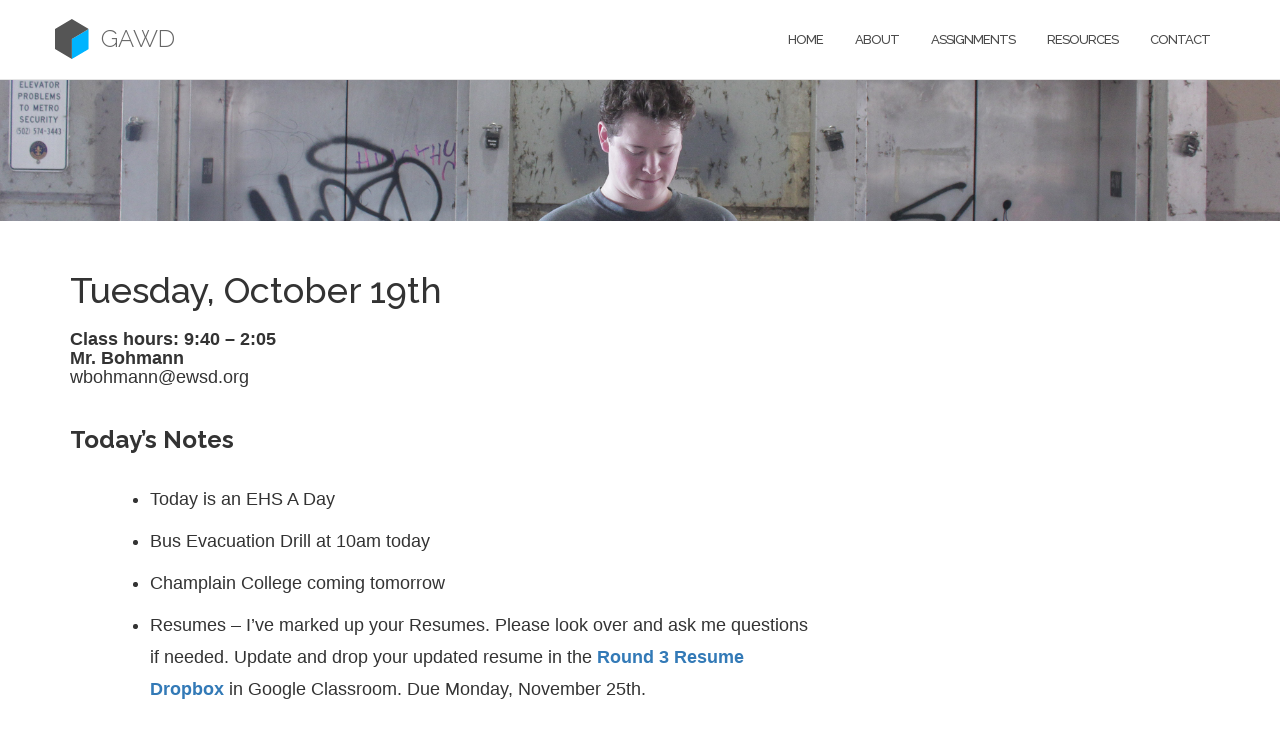

--- FILE ---
content_type: text/html; charset=UTF-8
request_url: https://cawdvt.org/archive/2022-second-year-archive/week-nine-archives/tuesday-october-19th/
body_size: 13494
content:
<!DOCTYPE html>
<html lang="en-US">
<!-- What's up kids.
		Credit for the background image of Simon looking at his phone goes out to:
		- Simon as it is him.  Simon if you have a problem I don't want to hear it.  (If you have a problem let me know obviously.)
		- Soren as he took the photo - I think.  Soren, your mother said you were cool with me using it.  You were camping when I asked over the summer. :-)
		- Mr. Cronin
-->
<head>
	<meta charset="UTF-8">
	<meta name="viewport" content="width=device-width, initial-scale=1">
	<link rel="profile" href="https://gmpg.org/xfn/11">
	<link rel="pingback" href="https://cawdvt.org/xmlrpc.php">

	<title>Tuesday, October 19th &#8211; GAWD</title>
<meta name='robots' content='max-image-preview:large' />
<link rel='dns-prefetch' href='//fonts.googleapis.com' />
<link rel="alternate" type="application/rss+xml" title="GAWD &raquo; Feed" href="https://cawdvt.org/feed/" />
<link rel="alternate" type="application/rss+xml" title="GAWD &raquo; Comments Feed" href="https://cawdvt.org/comments/feed/" />
<link rel="alternate" title="oEmbed (JSON)" type="application/json+oembed" href="https://cawdvt.org/wp-json/oembed/1.0/embed?url=https%3A%2F%2Fcawdvt.org%2Farchive%2F2022-second-year-archive%2Fweek-nine-archives%2Ftuesday-october-19th%2F" />
<link rel="alternate" title="oEmbed (XML)" type="text/xml+oembed" href="https://cawdvt.org/wp-json/oembed/1.0/embed?url=https%3A%2F%2Fcawdvt.org%2Farchive%2F2022-second-year-archive%2Fweek-nine-archives%2Ftuesday-october-19th%2F&#038;format=xml" />
<style id='wp-img-auto-sizes-contain-inline-css' type='text/css'>
img:is([sizes=auto i],[sizes^="auto," i]){contain-intrinsic-size:3000px 1500px}
/*# sourceURL=wp-img-auto-sizes-contain-inline-css */
</style>
<link rel='stylesheet' id='sbi_styles-css' href='https://cawdvt.org/wp-content/plugins/instagram-feed/css/sbi-styles.min.css?ver=6.10.0' type='text/css' media='all' />
<style id='wp-emoji-styles-inline-css' type='text/css'>

	img.wp-smiley, img.emoji {
		display: inline !important;
		border: none !important;
		box-shadow: none !important;
		height: 1em !important;
		width: 1em !important;
		margin: 0 0.07em !important;
		vertical-align: -0.1em !important;
		background: none !important;
		padding: 0 !important;
	}
/*# sourceURL=wp-emoji-styles-inline-css */
</style>
<style id='wp-block-library-inline-css' type='text/css'>
:root{--wp-block-synced-color:#7a00df;--wp-block-synced-color--rgb:122,0,223;--wp-bound-block-color:var(--wp-block-synced-color);--wp-editor-canvas-background:#ddd;--wp-admin-theme-color:#007cba;--wp-admin-theme-color--rgb:0,124,186;--wp-admin-theme-color-darker-10:#006ba1;--wp-admin-theme-color-darker-10--rgb:0,107,160.5;--wp-admin-theme-color-darker-20:#005a87;--wp-admin-theme-color-darker-20--rgb:0,90,135;--wp-admin-border-width-focus:2px}@media (min-resolution:192dpi){:root{--wp-admin-border-width-focus:1.5px}}.wp-element-button{cursor:pointer}:root .has-very-light-gray-background-color{background-color:#eee}:root .has-very-dark-gray-background-color{background-color:#313131}:root .has-very-light-gray-color{color:#eee}:root .has-very-dark-gray-color{color:#313131}:root .has-vivid-green-cyan-to-vivid-cyan-blue-gradient-background{background:linear-gradient(135deg,#00d084,#0693e3)}:root .has-purple-crush-gradient-background{background:linear-gradient(135deg,#34e2e4,#4721fb 50%,#ab1dfe)}:root .has-hazy-dawn-gradient-background{background:linear-gradient(135deg,#faaca8,#dad0ec)}:root .has-subdued-olive-gradient-background{background:linear-gradient(135deg,#fafae1,#67a671)}:root .has-atomic-cream-gradient-background{background:linear-gradient(135deg,#fdd79a,#004a59)}:root .has-nightshade-gradient-background{background:linear-gradient(135deg,#330968,#31cdcf)}:root .has-midnight-gradient-background{background:linear-gradient(135deg,#020381,#2874fc)}:root{--wp--preset--font-size--normal:16px;--wp--preset--font-size--huge:42px}.has-regular-font-size{font-size:1em}.has-larger-font-size{font-size:2.625em}.has-normal-font-size{font-size:var(--wp--preset--font-size--normal)}.has-huge-font-size{font-size:var(--wp--preset--font-size--huge)}.has-text-align-center{text-align:center}.has-text-align-left{text-align:left}.has-text-align-right{text-align:right}.has-fit-text{white-space:nowrap!important}#end-resizable-editor-section{display:none}.aligncenter{clear:both}.items-justified-left{justify-content:flex-start}.items-justified-center{justify-content:center}.items-justified-right{justify-content:flex-end}.items-justified-space-between{justify-content:space-between}.screen-reader-text{border:0;clip-path:inset(50%);height:1px;margin:-1px;overflow:hidden;padding:0;position:absolute;width:1px;word-wrap:normal!important}.screen-reader-text:focus{background-color:#ddd;clip-path:none;color:#444;display:block;font-size:1em;height:auto;left:5px;line-height:normal;padding:15px 23px 14px;text-decoration:none;top:5px;width:auto;z-index:100000}html :where(.has-border-color){border-style:solid}html :where([style*=border-top-color]){border-top-style:solid}html :where([style*=border-right-color]){border-right-style:solid}html :where([style*=border-bottom-color]){border-bottom-style:solid}html :where([style*=border-left-color]){border-left-style:solid}html :where([style*=border-width]){border-style:solid}html :where([style*=border-top-width]){border-top-style:solid}html :where([style*=border-right-width]){border-right-style:solid}html :where([style*=border-bottom-width]){border-bottom-style:solid}html :where([style*=border-left-width]){border-left-style:solid}html :where(img[class*=wp-image-]){height:auto;max-width:100%}:where(figure){margin:0 0 1em}html :where(.is-position-sticky){--wp-admin--admin-bar--position-offset:var(--wp-admin--admin-bar--height,0px)}@media screen and (max-width:600px){html :where(.is-position-sticky){--wp-admin--admin-bar--position-offset:0px}}

/*# sourceURL=wp-block-library-inline-css */
</style><style id='wp-block-heading-inline-css' type='text/css'>
h1:where(.wp-block-heading).has-background,h2:where(.wp-block-heading).has-background,h3:where(.wp-block-heading).has-background,h4:where(.wp-block-heading).has-background,h5:where(.wp-block-heading).has-background,h6:where(.wp-block-heading).has-background{padding:1.25em 2.375em}h1.has-text-align-left[style*=writing-mode]:where([style*=vertical-lr]),h1.has-text-align-right[style*=writing-mode]:where([style*=vertical-rl]),h2.has-text-align-left[style*=writing-mode]:where([style*=vertical-lr]),h2.has-text-align-right[style*=writing-mode]:where([style*=vertical-rl]),h3.has-text-align-left[style*=writing-mode]:where([style*=vertical-lr]),h3.has-text-align-right[style*=writing-mode]:where([style*=vertical-rl]),h4.has-text-align-left[style*=writing-mode]:where([style*=vertical-lr]),h4.has-text-align-right[style*=writing-mode]:where([style*=vertical-rl]),h5.has-text-align-left[style*=writing-mode]:where([style*=vertical-lr]),h5.has-text-align-right[style*=writing-mode]:where([style*=vertical-rl]),h6.has-text-align-left[style*=writing-mode]:where([style*=vertical-lr]),h6.has-text-align-right[style*=writing-mode]:where([style*=vertical-rl]){rotate:180deg}
/*# sourceURL=https://cawdvt.org/wp-includes/blocks/heading/style.min.css */
</style>
<style id='wp-block-image-inline-css' type='text/css'>
.wp-block-image>a,.wp-block-image>figure>a{display:inline-block}.wp-block-image img{box-sizing:border-box;height:auto;max-width:100%;vertical-align:bottom}@media not (prefers-reduced-motion){.wp-block-image img.hide{visibility:hidden}.wp-block-image img.show{animation:show-content-image .4s}}.wp-block-image[style*=border-radius] img,.wp-block-image[style*=border-radius]>a{border-radius:inherit}.wp-block-image.has-custom-border img{box-sizing:border-box}.wp-block-image.aligncenter{text-align:center}.wp-block-image.alignfull>a,.wp-block-image.alignwide>a{width:100%}.wp-block-image.alignfull img,.wp-block-image.alignwide img{height:auto;width:100%}.wp-block-image .aligncenter,.wp-block-image .alignleft,.wp-block-image .alignright,.wp-block-image.aligncenter,.wp-block-image.alignleft,.wp-block-image.alignright{display:table}.wp-block-image .aligncenter>figcaption,.wp-block-image .alignleft>figcaption,.wp-block-image .alignright>figcaption,.wp-block-image.aligncenter>figcaption,.wp-block-image.alignleft>figcaption,.wp-block-image.alignright>figcaption{caption-side:bottom;display:table-caption}.wp-block-image .alignleft{float:left;margin:.5em 1em .5em 0}.wp-block-image .alignright{float:right;margin:.5em 0 .5em 1em}.wp-block-image .aligncenter{margin-left:auto;margin-right:auto}.wp-block-image :where(figcaption){margin-bottom:1em;margin-top:.5em}.wp-block-image.is-style-circle-mask img{border-radius:9999px}@supports ((-webkit-mask-image:none) or (mask-image:none)) or (-webkit-mask-image:none){.wp-block-image.is-style-circle-mask img{border-radius:0;-webkit-mask-image:url('data:image/svg+xml;utf8,<svg viewBox="0 0 100 100" xmlns="http://www.w3.org/2000/svg"><circle cx="50" cy="50" r="50"/></svg>');mask-image:url('data:image/svg+xml;utf8,<svg viewBox="0 0 100 100" xmlns="http://www.w3.org/2000/svg"><circle cx="50" cy="50" r="50"/></svg>');mask-mode:alpha;-webkit-mask-position:center;mask-position:center;-webkit-mask-repeat:no-repeat;mask-repeat:no-repeat;-webkit-mask-size:contain;mask-size:contain}}:root :where(.wp-block-image.is-style-rounded img,.wp-block-image .is-style-rounded img){border-radius:9999px}.wp-block-image figure{margin:0}.wp-lightbox-container{display:flex;flex-direction:column;position:relative}.wp-lightbox-container img{cursor:zoom-in}.wp-lightbox-container img:hover+button{opacity:1}.wp-lightbox-container button{align-items:center;backdrop-filter:blur(16px) saturate(180%);background-color:#5a5a5a40;border:none;border-radius:4px;cursor:zoom-in;display:flex;height:20px;justify-content:center;opacity:0;padding:0;position:absolute;right:16px;text-align:center;top:16px;width:20px;z-index:100}@media not (prefers-reduced-motion){.wp-lightbox-container button{transition:opacity .2s ease}}.wp-lightbox-container button:focus-visible{outline:3px auto #5a5a5a40;outline:3px auto -webkit-focus-ring-color;outline-offset:3px}.wp-lightbox-container button:hover{cursor:pointer;opacity:1}.wp-lightbox-container button:focus{opacity:1}.wp-lightbox-container button:focus,.wp-lightbox-container button:hover,.wp-lightbox-container button:not(:hover):not(:active):not(.has-background){background-color:#5a5a5a40;border:none}.wp-lightbox-overlay{box-sizing:border-box;cursor:zoom-out;height:100vh;left:0;overflow:hidden;position:fixed;top:0;visibility:hidden;width:100%;z-index:100000}.wp-lightbox-overlay .close-button{align-items:center;cursor:pointer;display:flex;justify-content:center;min-height:40px;min-width:40px;padding:0;position:absolute;right:calc(env(safe-area-inset-right) + 16px);top:calc(env(safe-area-inset-top) + 16px);z-index:5000000}.wp-lightbox-overlay .close-button:focus,.wp-lightbox-overlay .close-button:hover,.wp-lightbox-overlay .close-button:not(:hover):not(:active):not(.has-background){background:none;border:none}.wp-lightbox-overlay .lightbox-image-container{height:var(--wp--lightbox-container-height);left:50%;overflow:hidden;position:absolute;top:50%;transform:translate(-50%,-50%);transform-origin:top left;width:var(--wp--lightbox-container-width);z-index:9999999999}.wp-lightbox-overlay .wp-block-image{align-items:center;box-sizing:border-box;display:flex;height:100%;justify-content:center;margin:0;position:relative;transform-origin:0 0;width:100%;z-index:3000000}.wp-lightbox-overlay .wp-block-image img{height:var(--wp--lightbox-image-height);min-height:var(--wp--lightbox-image-height);min-width:var(--wp--lightbox-image-width);width:var(--wp--lightbox-image-width)}.wp-lightbox-overlay .wp-block-image figcaption{display:none}.wp-lightbox-overlay button{background:none;border:none}.wp-lightbox-overlay .scrim{background-color:#fff;height:100%;opacity:.9;position:absolute;width:100%;z-index:2000000}.wp-lightbox-overlay.active{visibility:visible}@media not (prefers-reduced-motion){.wp-lightbox-overlay.active{animation:turn-on-visibility .25s both}.wp-lightbox-overlay.active img{animation:turn-on-visibility .35s both}.wp-lightbox-overlay.show-closing-animation:not(.active){animation:turn-off-visibility .35s both}.wp-lightbox-overlay.show-closing-animation:not(.active) img{animation:turn-off-visibility .25s both}.wp-lightbox-overlay.zoom.active{animation:none;opacity:1;visibility:visible}.wp-lightbox-overlay.zoom.active .lightbox-image-container{animation:lightbox-zoom-in .4s}.wp-lightbox-overlay.zoom.active .lightbox-image-container img{animation:none}.wp-lightbox-overlay.zoom.active .scrim{animation:turn-on-visibility .4s forwards}.wp-lightbox-overlay.zoom.show-closing-animation:not(.active){animation:none}.wp-lightbox-overlay.zoom.show-closing-animation:not(.active) .lightbox-image-container{animation:lightbox-zoom-out .4s}.wp-lightbox-overlay.zoom.show-closing-animation:not(.active) .lightbox-image-container img{animation:none}.wp-lightbox-overlay.zoom.show-closing-animation:not(.active) .scrim{animation:turn-off-visibility .4s forwards}}@keyframes show-content-image{0%{visibility:hidden}99%{visibility:hidden}to{visibility:visible}}@keyframes turn-on-visibility{0%{opacity:0}to{opacity:1}}@keyframes turn-off-visibility{0%{opacity:1;visibility:visible}99%{opacity:0;visibility:visible}to{opacity:0;visibility:hidden}}@keyframes lightbox-zoom-in{0%{transform:translate(calc((-100vw + var(--wp--lightbox-scrollbar-width))/2 + var(--wp--lightbox-initial-left-position)),calc(-50vh + var(--wp--lightbox-initial-top-position))) scale(var(--wp--lightbox-scale))}to{transform:translate(-50%,-50%) scale(1)}}@keyframes lightbox-zoom-out{0%{transform:translate(-50%,-50%) scale(1);visibility:visible}99%{visibility:visible}to{transform:translate(calc((-100vw + var(--wp--lightbox-scrollbar-width))/2 + var(--wp--lightbox-initial-left-position)),calc(-50vh + var(--wp--lightbox-initial-top-position))) scale(var(--wp--lightbox-scale));visibility:hidden}}
/*# sourceURL=https://cawdvt.org/wp-includes/blocks/image/style.min.css */
</style>
<style id='wp-block-list-inline-css' type='text/css'>
ol,ul{box-sizing:border-box}:root :where(.wp-block-list.has-background){padding:1.25em 2.375em}
/*# sourceURL=https://cawdvt.org/wp-includes/blocks/list/style.min.css */
</style>
<style id='wp-block-embed-inline-css' type='text/css'>
.wp-block-embed.alignleft,.wp-block-embed.alignright,.wp-block[data-align=left]>[data-type="core/embed"],.wp-block[data-align=right]>[data-type="core/embed"]{max-width:360px;width:100%}.wp-block-embed.alignleft .wp-block-embed__wrapper,.wp-block-embed.alignright .wp-block-embed__wrapper,.wp-block[data-align=left]>[data-type="core/embed"] .wp-block-embed__wrapper,.wp-block[data-align=right]>[data-type="core/embed"] .wp-block-embed__wrapper{min-width:280px}.wp-block-cover .wp-block-embed{min-height:240px;min-width:320px}.wp-block-embed{overflow-wrap:break-word}.wp-block-embed :where(figcaption){margin-bottom:1em;margin-top:.5em}.wp-block-embed iframe{max-width:100%}.wp-block-embed__wrapper{position:relative}.wp-embed-responsive .wp-has-aspect-ratio .wp-block-embed__wrapper:before{content:"";display:block;padding-top:50%}.wp-embed-responsive .wp-has-aspect-ratio iframe{bottom:0;height:100%;left:0;position:absolute;right:0;top:0;width:100%}.wp-embed-responsive .wp-embed-aspect-21-9 .wp-block-embed__wrapper:before{padding-top:42.85%}.wp-embed-responsive .wp-embed-aspect-18-9 .wp-block-embed__wrapper:before{padding-top:50%}.wp-embed-responsive .wp-embed-aspect-16-9 .wp-block-embed__wrapper:before{padding-top:56.25%}.wp-embed-responsive .wp-embed-aspect-4-3 .wp-block-embed__wrapper:before{padding-top:75%}.wp-embed-responsive .wp-embed-aspect-1-1 .wp-block-embed__wrapper:before{padding-top:100%}.wp-embed-responsive .wp-embed-aspect-9-16 .wp-block-embed__wrapper:before{padding-top:177.77%}.wp-embed-responsive .wp-embed-aspect-1-2 .wp-block-embed__wrapper:before{padding-top:200%}
/*# sourceURL=https://cawdvt.org/wp-includes/blocks/embed/style.min.css */
</style>
<style id='wp-block-paragraph-inline-css' type='text/css'>
.is-small-text{font-size:.875em}.is-regular-text{font-size:1em}.is-large-text{font-size:2.25em}.is-larger-text{font-size:3em}.has-drop-cap:not(:focus):first-letter{float:left;font-size:8.4em;font-style:normal;font-weight:100;line-height:.68;margin:.05em .1em 0 0;text-transform:uppercase}body.rtl .has-drop-cap:not(:focus):first-letter{float:none;margin-left:.1em}p.has-drop-cap.has-background{overflow:hidden}:root :where(p.has-background){padding:1.25em 2.375em}:where(p.has-text-color:not(.has-link-color)) a{color:inherit}p.has-text-align-left[style*="writing-mode:vertical-lr"],p.has-text-align-right[style*="writing-mode:vertical-rl"]{rotate:180deg}
/*# sourceURL=https://cawdvt.org/wp-includes/blocks/paragraph/style.min.css */
</style>
<style id='global-styles-inline-css' type='text/css'>
:root{--wp--preset--aspect-ratio--square: 1;--wp--preset--aspect-ratio--4-3: 4/3;--wp--preset--aspect-ratio--3-4: 3/4;--wp--preset--aspect-ratio--3-2: 3/2;--wp--preset--aspect-ratio--2-3: 2/3;--wp--preset--aspect-ratio--16-9: 16/9;--wp--preset--aspect-ratio--9-16: 9/16;--wp--preset--color--black: #000000;--wp--preset--color--cyan-bluish-gray: #abb8c3;--wp--preset--color--white: #ffffff;--wp--preset--color--pale-pink: #f78da7;--wp--preset--color--vivid-red: #cf2e2e;--wp--preset--color--luminous-vivid-orange: #ff6900;--wp--preset--color--luminous-vivid-amber: #fcb900;--wp--preset--color--light-green-cyan: #7bdcb5;--wp--preset--color--vivid-green-cyan: #00d084;--wp--preset--color--pale-cyan-blue: #8ed1fc;--wp--preset--color--vivid-cyan-blue: #0693e3;--wp--preset--color--vivid-purple: #9b51e0;--wp--preset--gradient--vivid-cyan-blue-to-vivid-purple: linear-gradient(135deg,rgb(6,147,227) 0%,rgb(155,81,224) 100%);--wp--preset--gradient--light-green-cyan-to-vivid-green-cyan: linear-gradient(135deg,rgb(122,220,180) 0%,rgb(0,208,130) 100%);--wp--preset--gradient--luminous-vivid-amber-to-luminous-vivid-orange: linear-gradient(135deg,rgb(252,185,0) 0%,rgb(255,105,0) 100%);--wp--preset--gradient--luminous-vivid-orange-to-vivid-red: linear-gradient(135deg,rgb(255,105,0) 0%,rgb(207,46,46) 100%);--wp--preset--gradient--very-light-gray-to-cyan-bluish-gray: linear-gradient(135deg,rgb(238,238,238) 0%,rgb(169,184,195) 100%);--wp--preset--gradient--cool-to-warm-spectrum: linear-gradient(135deg,rgb(74,234,220) 0%,rgb(151,120,209) 20%,rgb(207,42,186) 40%,rgb(238,44,130) 60%,rgb(251,105,98) 80%,rgb(254,248,76) 100%);--wp--preset--gradient--blush-light-purple: linear-gradient(135deg,rgb(255,206,236) 0%,rgb(152,150,240) 100%);--wp--preset--gradient--blush-bordeaux: linear-gradient(135deg,rgb(254,205,165) 0%,rgb(254,45,45) 50%,rgb(107,0,62) 100%);--wp--preset--gradient--luminous-dusk: linear-gradient(135deg,rgb(255,203,112) 0%,rgb(199,81,192) 50%,rgb(65,88,208) 100%);--wp--preset--gradient--pale-ocean: linear-gradient(135deg,rgb(255,245,203) 0%,rgb(182,227,212) 50%,rgb(51,167,181) 100%);--wp--preset--gradient--electric-grass: linear-gradient(135deg,rgb(202,248,128) 0%,rgb(113,206,126) 100%);--wp--preset--gradient--midnight: linear-gradient(135deg,rgb(2,3,129) 0%,rgb(40,116,252) 100%);--wp--preset--font-size--small: 13px;--wp--preset--font-size--medium: 20px;--wp--preset--font-size--large: 36px;--wp--preset--font-size--x-large: 42px;--wp--preset--spacing--20: 0.44rem;--wp--preset--spacing--30: 0.67rem;--wp--preset--spacing--40: 1rem;--wp--preset--spacing--50: 1.5rem;--wp--preset--spacing--60: 2.25rem;--wp--preset--spacing--70: 3.38rem;--wp--preset--spacing--80: 5.06rem;--wp--preset--shadow--natural: 6px 6px 9px rgba(0, 0, 0, 0.2);--wp--preset--shadow--deep: 12px 12px 50px rgba(0, 0, 0, 0.4);--wp--preset--shadow--sharp: 6px 6px 0px rgba(0, 0, 0, 0.2);--wp--preset--shadow--outlined: 6px 6px 0px -3px rgb(255, 255, 255), 6px 6px rgb(0, 0, 0);--wp--preset--shadow--crisp: 6px 6px 0px rgb(0, 0, 0);}:where(.is-layout-flex){gap: 0.5em;}:where(.is-layout-grid){gap: 0.5em;}body .is-layout-flex{display: flex;}.is-layout-flex{flex-wrap: wrap;align-items: center;}.is-layout-flex > :is(*, div){margin: 0;}body .is-layout-grid{display: grid;}.is-layout-grid > :is(*, div){margin: 0;}:where(.wp-block-columns.is-layout-flex){gap: 2em;}:where(.wp-block-columns.is-layout-grid){gap: 2em;}:where(.wp-block-post-template.is-layout-flex){gap: 1.25em;}:where(.wp-block-post-template.is-layout-grid){gap: 1.25em;}.has-black-color{color: var(--wp--preset--color--black) !important;}.has-cyan-bluish-gray-color{color: var(--wp--preset--color--cyan-bluish-gray) !important;}.has-white-color{color: var(--wp--preset--color--white) !important;}.has-pale-pink-color{color: var(--wp--preset--color--pale-pink) !important;}.has-vivid-red-color{color: var(--wp--preset--color--vivid-red) !important;}.has-luminous-vivid-orange-color{color: var(--wp--preset--color--luminous-vivid-orange) !important;}.has-luminous-vivid-amber-color{color: var(--wp--preset--color--luminous-vivid-amber) !important;}.has-light-green-cyan-color{color: var(--wp--preset--color--light-green-cyan) !important;}.has-vivid-green-cyan-color{color: var(--wp--preset--color--vivid-green-cyan) !important;}.has-pale-cyan-blue-color{color: var(--wp--preset--color--pale-cyan-blue) !important;}.has-vivid-cyan-blue-color{color: var(--wp--preset--color--vivid-cyan-blue) !important;}.has-vivid-purple-color{color: var(--wp--preset--color--vivid-purple) !important;}.has-black-background-color{background-color: var(--wp--preset--color--black) !important;}.has-cyan-bluish-gray-background-color{background-color: var(--wp--preset--color--cyan-bluish-gray) !important;}.has-white-background-color{background-color: var(--wp--preset--color--white) !important;}.has-pale-pink-background-color{background-color: var(--wp--preset--color--pale-pink) !important;}.has-vivid-red-background-color{background-color: var(--wp--preset--color--vivid-red) !important;}.has-luminous-vivid-orange-background-color{background-color: var(--wp--preset--color--luminous-vivid-orange) !important;}.has-luminous-vivid-amber-background-color{background-color: var(--wp--preset--color--luminous-vivid-amber) !important;}.has-light-green-cyan-background-color{background-color: var(--wp--preset--color--light-green-cyan) !important;}.has-vivid-green-cyan-background-color{background-color: var(--wp--preset--color--vivid-green-cyan) !important;}.has-pale-cyan-blue-background-color{background-color: var(--wp--preset--color--pale-cyan-blue) !important;}.has-vivid-cyan-blue-background-color{background-color: var(--wp--preset--color--vivid-cyan-blue) !important;}.has-vivid-purple-background-color{background-color: var(--wp--preset--color--vivid-purple) !important;}.has-black-border-color{border-color: var(--wp--preset--color--black) !important;}.has-cyan-bluish-gray-border-color{border-color: var(--wp--preset--color--cyan-bluish-gray) !important;}.has-white-border-color{border-color: var(--wp--preset--color--white) !important;}.has-pale-pink-border-color{border-color: var(--wp--preset--color--pale-pink) !important;}.has-vivid-red-border-color{border-color: var(--wp--preset--color--vivid-red) !important;}.has-luminous-vivid-orange-border-color{border-color: var(--wp--preset--color--luminous-vivid-orange) !important;}.has-luminous-vivid-amber-border-color{border-color: var(--wp--preset--color--luminous-vivid-amber) !important;}.has-light-green-cyan-border-color{border-color: var(--wp--preset--color--light-green-cyan) !important;}.has-vivid-green-cyan-border-color{border-color: var(--wp--preset--color--vivid-green-cyan) !important;}.has-pale-cyan-blue-border-color{border-color: var(--wp--preset--color--pale-cyan-blue) !important;}.has-vivid-cyan-blue-border-color{border-color: var(--wp--preset--color--vivid-cyan-blue) !important;}.has-vivid-purple-border-color{border-color: var(--wp--preset--color--vivid-purple) !important;}.has-vivid-cyan-blue-to-vivid-purple-gradient-background{background: var(--wp--preset--gradient--vivid-cyan-blue-to-vivid-purple) !important;}.has-light-green-cyan-to-vivid-green-cyan-gradient-background{background: var(--wp--preset--gradient--light-green-cyan-to-vivid-green-cyan) !important;}.has-luminous-vivid-amber-to-luminous-vivid-orange-gradient-background{background: var(--wp--preset--gradient--luminous-vivid-amber-to-luminous-vivid-orange) !important;}.has-luminous-vivid-orange-to-vivid-red-gradient-background{background: var(--wp--preset--gradient--luminous-vivid-orange-to-vivid-red) !important;}.has-very-light-gray-to-cyan-bluish-gray-gradient-background{background: var(--wp--preset--gradient--very-light-gray-to-cyan-bluish-gray) !important;}.has-cool-to-warm-spectrum-gradient-background{background: var(--wp--preset--gradient--cool-to-warm-spectrum) !important;}.has-blush-light-purple-gradient-background{background: var(--wp--preset--gradient--blush-light-purple) !important;}.has-blush-bordeaux-gradient-background{background: var(--wp--preset--gradient--blush-bordeaux) !important;}.has-luminous-dusk-gradient-background{background: var(--wp--preset--gradient--luminous-dusk) !important;}.has-pale-ocean-gradient-background{background: var(--wp--preset--gradient--pale-ocean) !important;}.has-electric-grass-gradient-background{background: var(--wp--preset--gradient--electric-grass) !important;}.has-midnight-gradient-background{background: var(--wp--preset--gradient--midnight) !important;}.has-small-font-size{font-size: var(--wp--preset--font-size--small) !important;}.has-medium-font-size{font-size: var(--wp--preset--font-size--medium) !important;}.has-large-font-size{font-size: var(--wp--preset--font-size--large) !important;}.has-x-large-font-size{font-size: var(--wp--preset--font-size--x-large) !important;}
/*# sourceURL=global-styles-inline-css */
</style>

<style id='classic-theme-styles-inline-css' type='text/css'>
/*! This file is auto-generated */
.wp-block-button__link{color:#fff;background-color:#32373c;border-radius:9999px;box-shadow:none;text-decoration:none;padding:calc(.667em + 2px) calc(1.333em + 2px);font-size:1.125em}.wp-block-file__button{background:#32373c;color:#fff;text-decoration:none}
/*# sourceURL=/wp-includes/css/classic-themes.min.css */
</style>
<link rel='stylesheet' id='page-list-style-css' href='https://cawdvt.org/wp-content/plugins/page-list/css/page-list.css?ver=5.9' type='text/css' media='all' />
<link rel='stylesheet' id='responsive-lightbox-prettyphoto-css' href='https://cawdvt.org/wp-content/plugins/responsive-lightbox/assets/prettyphoto/prettyPhoto.min.css?ver=3.1.6' type='text/css' media='all' />
<link rel='stylesheet' id='shapely-css' href='https://cawdvt.org/wp-content/themes/shapely/style.css?ver=77d65f850b894af482d43e699246565b' type='text/css' media='all' />
<link rel='stylesheet' id='child-style-css' href='https://cawdvt.org/wp-content/themes/cawdAdapt/style.css?ver=1' type='text/css' media='all' />
<link rel='stylesheet' id='bootstrap-css' href='https://cawdvt.org/wp-content/themes/shapely/assets/css/bootstrap.min.css?ver=77d65f850b894af482d43e699246565b' type='text/css' media='all' />
<link rel='stylesheet' id='font-awesome-css' href='https://cawdvt.org/wp-content/themes/shapely/assets/css/fontawesome6/all.min.css?ver=77d65f850b894af482d43e699246565b' type='text/css' media='all' />
<link rel='stylesheet' id='shapely-fonts-css' href='//fonts.googleapis.com/css?family=Raleway%3A100%2C300%2C400%2C500%2C600%2C700&#038;display=swap&#038;ver=6.9' type='text/css' media='all' />
<link rel='stylesheet' id='flexslider-css' href='https://cawdvt.org/wp-content/themes/shapely/assets/css/flexslider.css?ver=77d65f850b894af482d43e699246565b' type='text/css' media='all' />
<link rel='stylesheet' id='shapely-style-css' href='https://cawdvt.org/wp-content/themes/cawdAdapt/style.css?ver=77d65f850b894af482d43e699246565b' type='text/css' media='all' />
<link rel='stylesheet' id='shapely-custom-css' href='https://cawdvt.org/wp-content/themes/shapely/assets/css/custom.css?ver=77d65f850b894af482d43e699246565b' type='text/css' media='all' />
<link rel='stylesheet' id='owl.carousel-css' href='https://cawdvt.org/wp-content/themes/shapely/assets/js/owl-carousel/owl.carousel.min.css?ver=77d65f850b894af482d43e699246565b' type='text/css' media='all' />
<link rel='stylesheet' id='owl.carousel.theme-css' href='https://cawdvt.org/wp-content/themes/shapely/assets/js/owl-carousel/owl.theme.default.css?ver=77d65f850b894af482d43e699246565b' type='text/css' media='all' />
<script type="text/javascript" src="https://cawdvt.org/wp-includes/js/jquery/jquery.min.js?ver=3.7.1" id="jquery-core-js"></script>
<script type="text/javascript" src="https://cawdvt.org/wp-includes/js/jquery/jquery-migrate.min.js?ver=3.4.1" id="jquery-migrate-js"></script>
<script type="text/javascript" src="https://cawdvt.org/wp-content/plugins/responsive-lightbox/assets/prettyphoto/jquery.prettyPhoto.min.js?ver=3.1.6" id="responsive-lightbox-prettyphoto-js"></script>
<script type="text/javascript" src="https://cawdvt.org/wp-includes/js/underscore.min.js?ver=1.13.7" id="underscore-js"></script>
<script type="text/javascript" src="https://cawdvt.org/wp-content/plugins/responsive-lightbox/assets/infinitescroll/infinite-scroll.pkgd.min.js?ver=4.0.1" id="responsive-lightbox-infinite-scroll-js"></script>
<script type="text/javascript" src="https://cawdvt.org/wp-content/plugins/responsive-lightbox/assets/dompurify/purify.min.js?ver=3.3.1" id="dompurify-js"></script>
<script type="text/javascript" id="responsive-lightbox-sanitizer-js-before">
/* <![CDATA[ */
window.RLG = window.RLG || {}; window.RLG.sanitizeAllowedHosts = ["youtube.com","www.youtube.com","youtu.be","vimeo.com","player.vimeo.com"];
//# sourceURL=responsive-lightbox-sanitizer-js-before
/* ]]> */
</script>
<script type="text/javascript" src="https://cawdvt.org/wp-content/plugins/responsive-lightbox/js/sanitizer.js?ver=2.7.0" id="responsive-lightbox-sanitizer-js"></script>
<script type="text/javascript" id="responsive-lightbox-js-before">
/* <![CDATA[ */
var rlArgs = {"script":"prettyphoto","selector":"lightbox","customEvents":"","activeGalleries":true,"animationSpeed":"normal","slideshow":false,"slideshowDelay":5000,"slideshowAutoplay":false,"opacity":"0.75","showTitle":true,"allowResize":true,"allowExpand":true,"width":1080,"height":720,"separator":"\/","theme":"pp_default","horizontalPadding":20,"hideFlash":false,"wmode":"opaque","videoAutoplay":false,"modal":false,"deeplinking":false,"overlayGallery":true,"keyboardShortcuts":true,"social":false,"woocommerce_gallery":false,"ajaxurl":"https:\/\/cawdvt.org\/wp-admin\/admin-ajax.php","nonce":"6e2c514a4a","preview":false,"postId":1633,"scriptExtension":false};

//# sourceURL=responsive-lightbox-js-before
/* ]]> */
</script>
<script type="text/javascript" src="https://cawdvt.org/wp-content/plugins/responsive-lightbox/js/front.js?ver=2.7.0" id="responsive-lightbox-js"></script>
<link rel="https://api.w.org/" href="https://cawdvt.org/wp-json/" /><link rel="alternate" title="JSON" type="application/json" href="https://cawdvt.org/wp-json/wp/v2/pages/1633" /><link rel="EditURI" type="application/rsd+xml" title="RSD" href="https://cawdvt.org/xmlrpc.php?rsd" />
<link rel="canonical" href="https://cawdvt.org/archive/2022-second-year-archive/week-nine-archives/tuesday-october-19th/" />
<style type="text/css">.page-title-section .page-title {color:#blank !important; }</style><style type="text/css">.recentcomments a{display:inline !important;padding:0 !important;margin:0 !important;}</style><link rel="icon" href="https://cawdvt.org/wp-content/uploads/2021/05/cropped-awdAdaptLogo-32x32.png" sizes="32x32" />
<link rel="icon" href="https://cawdvt.org/wp-content/uploads/2021/05/cropped-awdAdaptLogo-192x192.png" sizes="192x192" />
<link rel="apple-touch-icon" href="https://cawdvt.org/wp-content/uploads/2021/05/cropped-awdAdaptLogo-180x180.png" />
<meta name="msapplication-TileImage" content="https://cawdvt.org/wp-content/uploads/2021/05/cropped-awdAdaptLogo-270x270.png" />
		<style type="text/css" id="wp-custom-css">
			.hide{
	display:none;
}

.wayDown{
	margin-top:2000px;
}

.purple{		
	color:#551A8B;	
}		
		
.site-title{		
	font-family:Raleway;	
}		
		
.textwidget{		
	padding:5px;	
}		
		
.textwidget #sb_instagram{		
	padding-bottom:0px !important;	
}		
		
		
figure{		
	padding:0;	
}		
		
p br{		
	display:block;	
}		
		
#primary .entry-content .has-background{		
	padding-left:20px !important;	
}		
		
.sb_instagram_header{		
	display:none;	
}		
		
.wp-block-gallery{		
	margin:0 !important;	
}		
		
.wp-block-gallery ul{		
	margin:0 !important;	
}		
		
.done {		
text-decoration: line-through;		
}		
		
.home {		
background:url(wp-content/themes/cawdAdapt/images/hiResBG(1).jpg);		
	background-size:cover;	
}		
.bg-secondary{		
	background:url(https://www.cawdvt.org/wp-content/themes/cawdAdapt/images/hiResBG(1).jpg);	
	background-position:center;	
}		
		
#socialMediaIcons a:nth-child(2), #socialMediaIcons a:nth-child(3){		
	display:none;	
}		
pre{		
	background-color:#ffc1072e;	
}		
		
img#AdaptLogo.cls-1 {		
display:none;		
}		
		
.cls-2 {		
display:none;		
}		

#sbi_load{
	display:none;
}
		

.home {
    background-position:right;
	overflow:hidden;

}

#sbi_images{
	width:800px !important;
	height:800px !important;
	margin-left:25px;
	border:white solid 5px;
	padding:0px !important;
}	


#block-2 p{
	display:none;
}













@media screen and (max-width:830px){
	
	#sbi_images{

		width:100% !important;
	height:100% !important;
	margin-left:0px;	
		border:none;
}
}


				</style>
		<script>

// Used jQuery to determine dynamic of landing page area (minus footer and nav)
// Hides featured blogpost depending on size of screen on landing page
// Used jQuery callout instead of $ as their was conflict with other scripts


	var windowHeight = window.innerHeight;
	if (windowHeight-231 - 56 - 20 -430 <0){
		document.getElementById["main"].style.display ="red";
	}


</script>
</head>

<body data-rsssl=1 class="wp-singular page-template-default page page-id-1633 page-child parent-pageid-1794 wp-theme-shapely wp-child-theme-cawdAdapt has-sidebar-right">
<div id="page" class="site">
	<a class="skip-link screen-reader-text" href="#content">Skip to content</a>

	<header id="masthead" class="site-header" role="banner">
		<div class="nav-container">
			<nav id="site-navigation" class="main-navigation" role="navigation">
				<div class="container nav-bar">
					<div class="row">
						<div class="module left site-title-container">
							<a href="https://www.cawdvt.org" title="Cawd"><img src="../../../../wp-content/themes/cawdAdapt/images/cawdAdaptLogo.svg" id="cawdAdaptLogo" alt="Cawd Logo"></a> <!-- Changed on 3/21 -->
							<a href="https://cawdvt.org/" class="custom-logo-link"><span class="site-title">GAWD</span></a>						</div>
						<div class="module widget-handle mobile-toggle right visible-sm visible-xs">
							<i class="fa fa-bars"></i>
						</div>
						<div class="module-group right">
							<div class="module left">
								<div class="collapse navbar-collapse navbar-ex1-collapse"><ul id="menu" class="menu"><li id="menu-item-33" class="menu-item menu-item-type-post_type menu-item-object-page menu-item-home menu-item-33"><a title="Home" href="https://cawdvt.org/">Home</a></li>
<li id="menu-item-32" class="menu-item menu-item-type-post_type menu-item-object-page menu-item-32"><a title="About" href="https://cawdvt.org/about/">About</a></li>
<li id="menu-item-31" class="menu-item menu-item-type-post_type menu-item-object-page menu-item-31"><a title="Assignments" href="https://cawdvt.org/assignments/">Assignments</a></li>
<li id="menu-item-29" class="menu-item menu-item-type-post_type menu-item-object-page menu-item-29"><a title="Resources" href="https://cawdvt.org/resources/">Resources</a></li>
<li id="menu-item-28" class="menu-item menu-item-type-post_type menu-item-object-page menu-item-28"><a title="Contact" href="https://cawdvt.org/contact/">Contact</a></li>
</ul></div>							</div>
							<!--end of menu module-->

							<!--
							Serach removed  by mcronin on 7.18.17
							-->

						</div>
						<!--end of module group-->
					</div>
				</div>
			</nav><!-- #site-navigation -->
		</div>
	</header><!-- #masthead -->
	<div id="content" class="main-container">
					<div class="header-callout">
						<section class="page-title-section bg-secondary " >
			<div class="container">
				<div class="row">
																<div class="col-xs-12">
							<h3 class="page-title" style="color:#blank">
								Tuesday, October 19th							</h3>
													</div>
										
				</div>
				<!--end of row-->
			</div>
			<!--end of container-->
		</section>
					</div>
		
		<section class="content-area ">
			<div id="main" class="container"
				 role="main">
	<div class="row">


		
		<div id="primary" class="col-md-8 mb-xs-24 sidebar-right">
<article id="post-1633" class="post-1633 page type-page status-publish hentry">
	<header class="entry-header">
				<h1 class="entry-title">Tuesday, October 19th</h1>	</header><!-- .entry-header -->

	<div class="entry-content">
		
<h4 class="wp-block-heading"><strong>Class hours: 9:40 – 2:05</strong><br><strong>Mr. Bohmann</strong><br>wbohmann@ewsd.org</h4>



<h3 class="wp-block-heading">Today&#8217;s Notes</h3>



<ul class="wp-block-list"><li>Today is an EHS A Day</li><li>Bus Evacuation Drill at 10am today</li><li>Champlain College coming tomorrow</li><li>Resumes &#8211; I&#8217;ve marked up your Resumes.  Please look over and ask me questions if needed.  Update and drop your updated resume in the <a href="https://classroom.google.com/c/MzgxNTU2NTczMDUz/a/NDExMzgwMjQ0ODk4/details" target="_blank" rel="noreferrer noopener">Round 3 Resume Dropbox</a> in Google Classroom.  Due Monday, November 25th.</li><li>Don&#8217;t forget to add your CCV course, VTC courses and WorkKeys National Career Readiness Certificate</li></ul>



<h3 class="wp-block-heading">9:40 Attendance</h3>



<h3 class="wp-block-heading">9:45 Star Wars Fan Film Meetings</h3>



<p>Use this tiny window to plan what you want to execute with your team today</p>



<h3 class="wp-block-heading">10:00 Bus Evacuation Drill</h3>



<h3 class="wp-block-heading">10:35 Mask Break</h3>



<figure class="wp-block-image size-large is-resized"><img fetchpriority="high" decoding="async" src="https://cawdvt.org/wp-content/uploads/2020/08/mask900-1.gif" alt="" class="wp-image-73582" width="355" height="175"/></figure>



<h3 class="wp-block-heading">10:45 English with Ms. Yopp</h3>



<div class="wp-block-image"><figure class="aligncenter size-large is-resized"><img decoding="async" src="https://cawdvt.org/wp-content/uploads/2021/08/Screen-Shot-2021-08-28-at-10.42.33-AM-1024x538.png" alt="" class="wp-image-460" width="749" height="393" srcset="https://cawdvt.org/wp-content/uploads/2021/08/Screen-Shot-2021-08-28-at-10.42.33-AM-1024x538.png 1024w, https://cawdvt.org/wp-content/uploads/2021/08/Screen-Shot-2021-08-28-at-10.42.33-AM-300x158.png 300w, https://cawdvt.org/wp-content/uploads/2021/08/Screen-Shot-2021-08-28-at-10.42.33-AM-768x403.png 768w, https://cawdvt.org/wp-content/uploads/2021/08/Screen-Shot-2021-08-28-at-10.42.33-AM.png 1318w" sizes="(max-width: 749px) 100vw, 749px" /></figure></div>



<h3 class="wp-block-heading">11:35 Halloween Projection Loop &#8211; Partner(1) or Individual</h3>



<figure class="wp-block-embed is-type-video is-provider-youtube wp-block-embed-youtube wp-embed-aspect-4-3 wp-has-aspect-ratio"><div class="wp-block-embed__wrapper">
<iframe title="Hallowindow 2013" width="1140" height="855" src="https://www.youtube.com/embed/3mq1eSfCXzM?feature=oembed" frameborder="0" allow="accelerometer; autoplay; clipboard-write; encrypted-media; gyroscope; picture-in-picture" allowfullscreen></iframe>
</div></figure>



<p>In preparation for Halloween we are going to splice together a very nice Halloween Projection Loop.  We&#8217;ll develop the projection loop using a combination of After Effects, Premiere and Photoshop.  If you love Blender and want to create some effects there, no problem. </p>



<p><strong>Deliverables:</strong></p>



<ul class="wp-block-list"><li><a rel="noreferrer noopener" href="https://classroom.google.com/c/MzgxNTU2NTczMDUz/a/NDExMzgwMjQ4MDk3/details" target="_blank">Your Own Rubric</a> to grade your project</li><li>Idea sheet of your brainstormed ideas (you can attach this to the final video submission)</li><li>Audio, video and special effects Spooky Scary Creepy unmistakably Halloween</li><li>1 minute 15 second clip if working individually</li><li>2 minute 30 second clip if working with one other partner</li><li>HalloweenLoop_Lastname.mp4</li></ul>



<p>Need some Halloween Sounds?</p>



<p>Free Halloween Sounds:</p>



<ul class="wp-block-list"><li><a rel="noreferrer noopener" href="https://www.halloween-sounds.com/free-halloween-sounds" target="_blank">https://www.halloween-sounds.com/free-halloween-sounds</a></li><li><a rel="noreferrer noopener" href="https://freesound.org/search/?q=halloween" target="_blank">https://freesound.org/search/?q=halloween</a></li><li><a rel="noreferrer noopener" href="http://scarysounds.blogspot.com/" target="_blank">http://scarysounds.blogspot.com/</a></li></ul>



<p>The <strong>first thing</strong> you will need to complete is the <strong>Rubric</strong>.  That is due tomorrow.</p>



<p>The rest of this project is due by Wednesday, October 27th.  I will use your clips and edit into a final projection loop and post to YouTube.  From there you can use at your house for Halloween and project onto an outside wall or screen to scare those trick or treaters.</p>



<p><a href="https://classroom.google.com/c/MzgxNTU2NTczMDUz/a/NDExMzgwMjQ3NzU2/details" target="_blank" rel="noreferrer noopener">Assignment Dropbox</a></p>



<h3 class="wp-block-heading">12:15 Lunch</h3>



<div class="wp-block-image"><figure class="aligncenter size-full"><img loading="lazy" decoding="async" width="450" height="299" src="https://cawdvt.org/wp-content/uploads/2021/08/sandwhich-1.jpeg" alt="" class="wp-image-478" srcset="https://cawdvt.org/wp-content/uploads/2021/08/sandwhich-1.jpeg 450w, https://cawdvt.org/wp-content/uploads/2021/08/sandwhich-1-300x199.jpeg 300w" sizes="auto, (max-width: 450px) 100vw, 450px" /></figure></div>



<h3 class="wp-block-heading">12:45 Glow Effects in After Effects</h3>



<p>Let&#8217;s look at some quick effects you might use with your Halloween Projection Loop</p>



<h3 class="wp-block-heading">1:10 Mask Break</h3>



<figure class="wp-block-image size-large is-resized"><img fetchpriority="high" decoding="async" src="https://cawdvt.org/wp-content/uploads/2020/08/mask900-1.gif" alt="" class="wp-image-73582" width="355" height="175"/></figure>



<h3 class="wp-block-heading">1:20 Individual Guided Support and Production Time</h3>



<p>Resume Editing</p>



<p>Halloween Rubric</p>



<p>Vermont Photography Project</p>



<p>Star Wars Fan Film Project</p>



<h3 class="wp-block-heading">2:05 Dismissal</h3>



<p></p>
	</div><!-- .entry-content -->
		<footer class="entry-footer">
			</footer><!-- .entry-footer -->
</article><!-- #post-## -->
		</div><!-- #primary -->
			</div>



</div><!-- #main -->
<!--
<section id="callOut">

	<h3><a href="#">Apply to Cawd!</a></h3>
</section>
-->
</section><!-- section -->

<div class="footer-callout">
	</div>

<footer id="colophon" class="site-footer footer bg-dark" role="contentinfo">
	<div class="container footer-inner">
		<div class="row">
			
		</div>



			<div class="row" id="cawdAdaptFooter">

			<div id="footerLeft">
				<h4>GAWD Instructors:</h4>
				<p>Matt Cronin</p>
				<p>Will Bohmann</p>
				<div id="socialMediaIcons">


					<a href="https://www.instagram.com/gawdvt/" title="GAWD on Instragram">


<span>Instragram</span>
						<svg version="1.1" id="Layer_1" xmlns="http://www.w3.org/2000/svg" xmlns:xlink="http://www.w3.org/1999/xlink" x="0px" y="0px"
							 viewBox="0 0 32 32" style="enable-background:new 0 0 32 32;" xml:space="preserve">
						<g id="Layer_1_1_">
							<path d="M16,11.9c-2.7,0-5,2.2-5,5s2.2,5,5,5s5-2.2,5-5S18.7,11.9,16,11.9z M16,23c-3.3,0-6-2.7-6-6s2.7-6,6-6s6,2.7,6,6
								S19.3,23,16,23z M16,9c-4.5,0-8,3.5-8,8s3.5,8,8,8s8-3.5,8-8S20.4,9,16,9z M16,26c-5,0-9-4.1-9-9s4-9,9-9s9,4.1,9,9S20.9,26,16,26z
								 M28,5c0-0.5-0.4-1-1-1h-2c-0.5,0-1,0.4-1,1v2c0,0.5,0.4,1,1,1h2c0.5,0,1-0.4,1-1V5z M27.5,9h-3C23.7,9,23,8.3,23,7.5v-3
								c0-0.8,0.7-1.5,1.5-1.5h3c0.8,0,1.5,0.7,1.5,1.5v3C28.9,8.3,28.3,9,27.5,9z M26,29.1H6c-1.6,0-3-1.3-3-3V11.9h4.3
								c-0.2,0.3-0.4,0.7-0.5,1H3.9V26c0,1.1,0.9,2,2,2h20c1.1,0,2-0.9,2-2V13h-2.9c-0.1-0.3-0.3-0.7-0.5-1h4.3V26
								C28.9,27.6,27.6,29.1,26,29.1z M31,6c0-2.7-2.2-5-5-5H6C3.2,1,1,3.2,1,6V26c0,2.7,2.2,5,5,5h20c2.7,0,5-2.2,5-5V6z M26,32H6
								c-3.3,0-6-2.7-6-6V6c0-3.3,2.7-6,6-6h20c3.3,0,6,2.7,6,6V26C32,29.4,29.2,32,26,32z"/>
						</g>
						</svg>
					</a>














					<a href="https://www.facebook.com/cawdvt/?hc_ref=ARRtc31xigNnAHYm0XTQL8UbGtv70lcJWX3xY8U_ZebC_Mjun0hSA28iebsnX-bLqWM&fref=nf" title="Cawd on Facebook">
<span>Facebook</span>
						<svg version="1.1" id="Layer_1" xmlns="http://www.w3.org/2000/svg" xmlns:xlink="http://www.w3.org/1999/xlink" x="0px" y="0px"
						 viewBox="0 0 32 32" style="enable-background:new 0 0 32 32;" xml:space="preserve">
					<path class="st0" d="M31,6c0-2.8-2.2-5-5-5H6C3.2,1,1,3.2,1,6v20c0,2.8,2.2,5,5,5h10V21l-3,0v-5l3,0l0-4c0-1.6,1.1-4,4-4h0.4
						C25,8,25,8,25,8v5h-3c0,0-1,0-1,1v2l3,0v5h-3v10h5c2.8,0,5-2.2,5-5V6z M23,20v-3l-2,0h-1v-1v-2c0-1.3,1-2,1.9-2H24V9h-4
						c-1.6,0-3,1.4-3,3v5h-3v3h3l-0.1,11H20V20H23z M26,32H6c-3.3,0-6-2.7-6-6V6c0-3.3,2.7-6,6-6h20c3.3,0,6,2.7,6,6v20
						C32,29.3,29.3,32,26,32z"/>
					</svg>
				</a>



					<a href="https://twitter.com/cawdvt" title="Cawd on Twitter">
						<span>Twitter</span>
						<svg version="1.1" id="Layer_1" xmlns="http://www.w3.org/2000/svg" xmlns:xlink="http://www.w3.org/1999/xlink" x="0px" y="0px"
						 viewBox="0 0 32 32" style="enable-background:new 0 0 32 32;" xml:space="preserve">
					<g id="Layer_1">
						<path d="M21.5,3.5c-3.6,0-6.5,3.1-6.5,6.8v0.2C11.3,10,7.9,8,5.6,4.9C5.4,4.7,5.1,4.6,4.8,4.6l-0.1,0c-0.3,0-0.6,0.2-0.8,0.5
							C3.3,6.1,3,7.3,3,8.5c0,1.1,0.3,2.2,0.7,3.1c-0.1,0-0.2,0.1-0.3,0.1C3.2,11.9,3,12.2,3,12.6v0.1c0,2,0.8,3.8,2.2,5.1l0,0
							C5,18,4.9,18.4,5,18.8c0.6,1.9,1.9,3.4,3.6,4.2c-1.3,0.7-2.8,1-4.4,1c-0.4,0-0.8,0-1.2-0.1l-0.1,0c-0.4,0-0.8,0.3-0.9,0.7
							c-0.2,0.4,0,0.9,0.4,1.2c2.7,1.8,5.8,2.8,9,2.8c6.3,0,10.2-3.1,12.4-5.7C26.5,19.5,28,15.2,28,11v-0.3c1-0.8,1.9-1.8,2.6-2.9
							c0.2-0.4,0.2-0.9-0.1-1.2c-0.2-0.2-0.5-0.3-0.8-0.3c-0.1,0-0.1,0-0.2,0c0.2-0.3,0.3-0.7,0.4-1c0.1-0.4,0-0.8-0.3-1.1
							C29.4,4,29.2,3.9,29,3.9c-0.2,0-0.4,0-0.5,0.2c-0.8,0.5-1.7,0.9-2.7,1.2C24.6,4.1,23.1,3.5,21.5,3.5z M21.5,4.5c1.6,0,3,0.7,4,1.8
							c1.3-0.3,2.4-0.7,3.5-1.4c-0.4,1.4-1.3,2.5-2.4,3.2c1.1-0.1,2.2-0.5,3.2-0.9c-0.7,1.2-1.7,2.2-2.7,3c0,0.3,0,0.5,0,0.8
							c0,7.7-5.5,16.5-15.7,16.5c-3.1,0-6-1-8.4-2.6C3.3,24.9,3.8,25,4.2,25c2.6,0,4.9-0.9,6.8-2.5c-2.4,0-4.4-1.7-5.1-4
							c0.3,0.1,0.7,0.1,1,0.1c0.5,0,1-0.1,1.5-0.2C5.9,17.8,4,15.5,4,12.7v-0.1c0.7,0.4,1.6,0.7,2.5,0.7C5,12.3,4,10.5,4,8.5
							c0-1.1,0.3-2.1,0.8-2.9c2.7,3.5,6.8,5.8,11.4,6.1C16,11.2,16,10.8,16,10.3C16,7.1,18.5,4.5,21.5,4.5z"/>
					</g>
					</svg></a>









				</div>
			</div>

			<div id="footerLeftMiddle">
				<h4>A little about GAWD:</h4>
					<p>Serving high school students interested in <a href="https://www.cawdvt.org/about/" title="About Cawd">Gaming, Animation, and Web Development</a> in North Western Vermont.</p>

			</div>


			<div id="footerRightMiddle">
				<h4>Students continue at:</h4>
					<a href="https://www.uvm.edu/" title="University of Vermont">University of Vermont</a>
					<a href="https://www.ringling.edu/" title="Ringling School of Art and Design">Ringling School of Art and Design</a>
					<a href="http://www.northeastern.edu/" title="Northeastern University">Northeastern University</a>
					<a href="http://www.rit.edu/" title="Rochester Institute of Technology">Rochester Institute of Technology</a>
					<a href="https://www.concordia.ca/" title="Concordia University">Concordia University</a>
			</div>

			<div id="footerRight">
				<h4>Students find careers at:</h4>
				<a href="http://www.dealer.com/" title="">Dealer.com</a>
				<a href="https://unionstreetmedia.com/" title="Union Street Media">Union Street Media</a>
				<a href="http://www.roversnorth.com" title="">Rovers North</a>
				<a href="https://www.prudential.com/" title="">Prudential Investments</a>
				<a href="https://dockyard.com/" title="">DockYard</a>
			</div>


			</div>





	</div>

	<a class="btn btn-sm fade-half back-to-top inner-link" href="#top"><i class="fa fa-angle-up"><span class="navUp">Navigate to top of page</span></i></a>
</footer><!-- #colophon -->
</div>
</div><!-- #page -->

<script type="speculationrules">
{"prefetch":[{"source":"document","where":{"and":[{"href_matches":"/*"},{"not":{"href_matches":["/wp-*.php","/wp-admin/*","/wp-content/uploads/*","/wp-content/*","/wp-content/plugins/*","/wp-content/themes/cawdAdapt/*","/wp-content/themes/shapely/*","/*\\?(.+)"]}},{"not":{"selector_matches":"a[rel~=\"nofollow\"]"}},{"not":{"selector_matches":".no-prefetch, .no-prefetch a"}}]},"eagerness":"conservative"}]}
</script>
<!-- Instagram Feed JS -->
<script type="text/javascript">
var sbiajaxurl = "https://cawdvt.org/wp-admin/admin-ajax.php";
</script>
<script type="text/javascript" src="https://cawdvt.org/wp-content/themes/shapely/assets/js/skip-link-focus-fix.js?ver=20160115" id="shapely-skip-link-focus-fix-js"></script>
<script type="text/javascript" src="https://cawdvt.org/wp-content/themes/shapely/assets/js/flexslider.min.js?ver=20160222" id="flexslider-js"></script>
<script type="text/javascript" src="https://cawdvt.org/wp-content/themes/shapely/assets/js/owl-carousel/owl.carousel.min.js?ver=20160115" id="owl.carousel-js"></script>
<script type="text/javascript" src="https://cawdvt.org/wp-includes/js/imagesloaded.min.js?ver=5.0.0" id="imagesloaded-js"></script>
<script type="text/javascript" id="shapely-scripts-js-extra">
/* <![CDATA[ */
var ShapelyAdminObject = {"sticky_header":"1"};
//# sourceURL=shapely-scripts-js-extra
/* ]]> */
</script>
<script type="text/javascript" src="https://cawdvt.org/wp-content/themes/shapely/assets/js/shapely-scripts.js?ver=20180423" id="shapely-scripts-js"></script>
<script id="wp-emoji-settings" type="application/json">
{"baseUrl":"https://s.w.org/images/core/emoji/17.0.2/72x72/","ext":".png","svgUrl":"https://s.w.org/images/core/emoji/17.0.2/svg/","svgExt":".svg","source":{"concatemoji":"https://cawdvt.org/wp-includes/js/wp-emoji-release.min.js?ver=77d65f850b894af482d43e699246565b"}}
</script>
<script type="module">
/* <![CDATA[ */
/*! This file is auto-generated */
const a=JSON.parse(document.getElementById("wp-emoji-settings").textContent),o=(window._wpemojiSettings=a,"wpEmojiSettingsSupports"),s=["flag","emoji"];function i(e){try{var t={supportTests:e,timestamp:(new Date).valueOf()};sessionStorage.setItem(o,JSON.stringify(t))}catch(e){}}function c(e,t,n){e.clearRect(0,0,e.canvas.width,e.canvas.height),e.fillText(t,0,0);t=new Uint32Array(e.getImageData(0,0,e.canvas.width,e.canvas.height).data);e.clearRect(0,0,e.canvas.width,e.canvas.height),e.fillText(n,0,0);const a=new Uint32Array(e.getImageData(0,0,e.canvas.width,e.canvas.height).data);return t.every((e,t)=>e===a[t])}function p(e,t){e.clearRect(0,0,e.canvas.width,e.canvas.height),e.fillText(t,0,0);var n=e.getImageData(16,16,1,1);for(let e=0;e<n.data.length;e++)if(0!==n.data[e])return!1;return!0}function u(e,t,n,a){switch(t){case"flag":return n(e,"\ud83c\udff3\ufe0f\u200d\u26a7\ufe0f","\ud83c\udff3\ufe0f\u200b\u26a7\ufe0f")?!1:!n(e,"\ud83c\udde8\ud83c\uddf6","\ud83c\udde8\u200b\ud83c\uddf6")&&!n(e,"\ud83c\udff4\udb40\udc67\udb40\udc62\udb40\udc65\udb40\udc6e\udb40\udc67\udb40\udc7f","\ud83c\udff4\u200b\udb40\udc67\u200b\udb40\udc62\u200b\udb40\udc65\u200b\udb40\udc6e\u200b\udb40\udc67\u200b\udb40\udc7f");case"emoji":return!a(e,"\ud83e\u1fac8")}return!1}function f(e,t,n,a){let r;const o=(r="undefined"!=typeof WorkerGlobalScope&&self instanceof WorkerGlobalScope?new OffscreenCanvas(300,150):document.createElement("canvas")).getContext("2d",{willReadFrequently:!0}),s=(o.textBaseline="top",o.font="600 32px Arial",{});return e.forEach(e=>{s[e]=t(o,e,n,a)}),s}function r(e){var t=document.createElement("script");t.src=e,t.defer=!0,document.head.appendChild(t)}a.supports={everything:!0,everythingExceptFlag:!0},new Promise(t=>{let n=function(){try{var e=JSON.parse(sessionStorage.getItem(o));if("object"==typeof e&&"number"==typeof e.timestamp&&(new Date).valueOf()<e.timestamp+604800&&"object"==typeof e.supportTests)return e.supportTests}catch(e){}return null}();if(!n){if("undefined"!=typeof Worker&&"undefined"!=typeof OffscreenCanvas&&"undefined"!=typeof URL&&URL.createObjectURL&&"undefined"!=typeof Blob)try{var e="postMessage("+f.toString()+"("+[JSON.stringify(s),u.toString(),c.toString(),p.toString()].join(",")+"));",a=new Blob([e],{type:"text/javascript"});const r=new Worker(URL.createObjectURL(a),{name:"wpTestEmojiSupports"});return void(r.onmessage=e=>{i(n=e.data),r.terminate(),t(n)})}catch(e){}i(n=f(s,u,c,p))}t(n)}).then(e=>{for(const n in e)a.supports[n]=e[n],a.supports.everything=a.supports.everything&&a.supports[n],"flag"!==n&&(a.supports.everythingExceptFlag=a.supports.everythingExceptFlag&&a.supports[n]);var t;a.supports.everythingExceptFlag=a.supports.everythingExceptFlag&&!a.supports.flag,a.supports.everything||((t=a.source||{}).concatemoji?r(t.concatemoji):t.wpemoji&&t.twemoji&&(r(t.twemoji),r(t.wpemoji)))});
//# sourceURL=https://cawdvt.org/wp-includes/js/wp-emoji-loader.min.js
/* ]]> */
</script>

</body>
</html>
